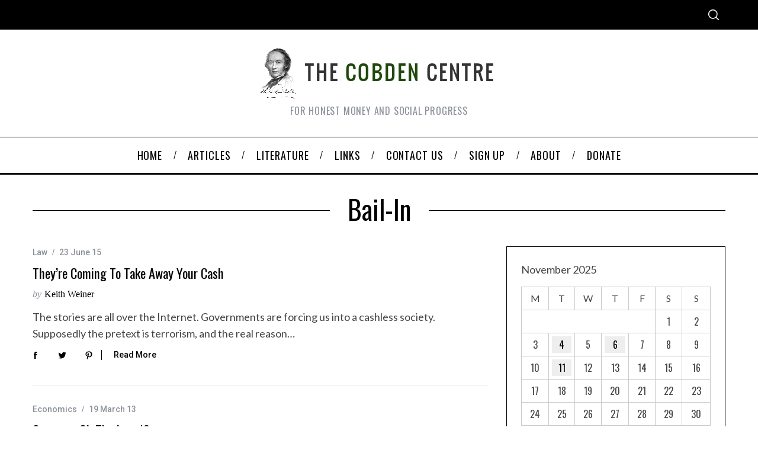

--- FILE ---
content_type: text/html; charset=UTF-8
request_url: https://www.cobdencentre.org/tag/bail-in/
body_size: 16739
content:
<!doctype html>
<html lang="en-US">
<head>
    <meta charset="UTF-8">
    <meta name="viewport" content="width=device-width, minimum-scale=1">
    <meta name="theme-color" content="#000000">
    <link rel="profile" href="http://gmpg.org/xfn/11">
    <title>Bail-in &#8211; The Cobden Centre</title>
<meta name='robots' content='max-image-preview:large' />
	<style>img:is([sizes="auto" i], [sizes^="auto," i]) { contain-intrinsic-size: 3000px 1500px }</style>
	<link rel='dns-prefetch' href='//fonts.googleapis.com' />
<link rel='preconnect' href='https://fonts.gstatic.com' crossorigin />
<link rel="alternate" type="application/rss+xml" title="The Cobden Centre &raquo; Feed" href="https://www.cobdencentre.org/feed/" />
<link rel="alternate" type="application/rss+xml" title="The Cobden Centre &raquo; Comments Feed" href="https://www.cobdencentre.org/comments/feed/" />
<link rel="alternate" type="application/rss+xml" title="The Cobden Centre &raquo; Bail-in Tag Feed" href="https://www.cobdencentre.org/tag/bail-in/feed/" />
<script type="text/javascript">
/* <![CDATA[ */
window._wpemojiSettings = {"baseUrl":"https:\/\/s.w.org\/images\/core\/emoji\/15.0.3\/72x72\/","ext":".png","svgUrl":"https:\/\/s.w.org\/images\/core\/emoji\/15.0.3\/svg\/","svgExt":".svg","source":{"concatemoji":"https:\/\/www.cobdencentre.org\/wp-includes\/js\/wp-emoji-release.min.js?ver=6.7.4"}};
/*! This file is auto-generated */
!function(i,n){var o,s,e;function c(e){try{var t={supportTests:e,timestamp:(new Date).valueOf()};sessionStorage.setItem(o,JSON.stringify(t))}catch(e){}}function p(e,t,n){e.clearRect(0,0,e.canvas.width,e.canvas.height),e.fillText(t,0,0);var t=new Uint32Array(e.getImageData(0,0,e.canvas.width,e.canvas.height).data),r=(e.clearRect(0,0,e.canvas.width,e.canvas.height),e.fillText(n,0,0),new Uint32Array(e.getImageData(0,0,e.canvas.width,e.canvas.height).data));return t.every(function(e,t){return e===r[t]})}function u(e,t,n){switch(t){case"flag":return n(e,"\ud83c\udff3\ufe0f\u200d\u26a7\ufe0f","\ud83c\udff3\ufe0f\u200b\u26a7\ufe0f")?!1:!n(e,"\ud83c\uddfa\ud83c\uddf3","\ud83c\uddfa\u200b\ud83c\uddf3")&&!n(e,"\ud83c\udff4\udb40\udc67\udb40\udc62\udb40\udc65\udb40\udc6e\udb40\udc67\udb40\udc7f","\ud83c\udff4\u200b\udb40\udc67\u200b\udb40\udc62\u200b\udb40\udc65\u200b\udb40\udc6e\u200b\udb40\udc67\u200b\udb40\udc7f");case"emoji":return!n(e,"\ud83d\udc26\u200d\u2b1b","\ud83d\udc26\u200b\u2b1b")}return!1}function f(e,t,n){var r="undefined"!=typeof WorkerGlobalScope&&self instanceof WorkerGlobalScope?new OffscreenCanvas(300,150):i.createElement("canvas"),a=r.getContext("2d",{willReadFrequently:!0}),o=(a.textBaseline="top",a.font="600 32px Arial",{});return e.forEach(function(e){o[e]=t(a,e,n)}),o}function t(e){var t=i.createElement("script");t.src=e,t.defer=!0,i.head.appendChild(t)}"undefined"!=typeof Promise&&(o="wpEmojiSettingsSupports",s=["flag","emoji"],n.supports={everything:!0,everythingExceptFlag:!0},e=new Promise(function(e){i.addEventListener("DOMContentLoaded",e,{once:!0})}),new Promise(function(t){var n=function(){try{var e=JSON.parse(sessionStorage.getItem(o));if("object"==typeof e&&"number"==typeof e.timestamp&&(new Date).valueOf()<e.timestamp+604800&&"object"==typeof e.supportTests)return e.supportTests}catch(e){}return null}();if(!n){if("undefined"!=typeof Worker&&"undefined"!=typeof OffscreenCanvas&&"undefined"!=typeof URL&&URL.createObjectURL&&"undefined"!=typeof Blob)try{var e="postMessage("+f.toString()+"("+[JSON.stringify(s),u.toString(),p.toString()].join(",")+"));",r=new Blob([e],{type:"text/javascript"}),a=new Worker(URL.createObjectURL(r),{name:"wpTestEmojiSupports"});return void(a.onmessage=function(e){c(n=e.data),a.terminate(),t(n)})}catch(e){}c(n=f(s,u,p))}t(n)}).then(function(e){for(var t in e)n.supports[t]=e[t],n.supports.everything=n.supports.everything&&n.supports[t],"flag"!==t&&(n.supports.everythingExceptFlag=n.supports.everythingExceptFlag&&n.supports[t]);n.supports.everythingExceptFlag=n.supports.everythingExceptFlag&&!n.supports.flag,n.DOMReady=!1,n.readyCallback=function(){n.DOMReady=!0}}).then(function(){return e}).then(function(){var e;n.supports.everything||(n.readyCallback(),(e=n.source||{}).concatemoji?t(e.concatemoji):e.wpemoji&&e.twemoji&&(t(e.twemoji),t(e.wpemoji)))}))}((window,document),window._wpemojiSettings);
/* ]]> */
</script>
<style id='wp-emoji-styles-inline-css' type='text/css'>

	img.wp-smiley, img.emoji {
		display: inline !important;
		border: none !important;
		box-shadow: none !important;
		height: 1em !important;
		width: 1em !important;
		margin: 0 0.07em !important;
		vertical-align: -0.1em !important;
		background: none !important;
		padding: 0 !important;
	}
</style>
<link rel='stylesheet' id='wp-block-library-css' href='https://www.cobdencentre.org/wp-includes/css/dist/block-library/style.min.css?ver=6.7.4' type='text/css' media='all' />
<style id='classic-theme-styles-inline-css' type='text/css'>
/*! This file is auto-generated */
.wp-block-button__link{color:#fff;background-color:#32373c;border-radius:9999px;box-shadow:none;text-decoration:none;padding:calc(.667em + 2px) calc(1.333em + 2px);font-size:1.125em}.wp-block-file__button{background:#32373c;color:#fff;text-decoration:none}
</style>
<style id='global-styles-inline-css' type='text/css'>
:root{--wp--preset--aspect-ratio--square: 1;--wp--preset--aspect-ratio--4-3: 4/3;--wp--preset--aspect-ratio--3-4: 3/4;--wp--preset--aspect-ratio--3-2: 3/2;--wp--preset--aspect-ratio--2-3: 2/3;--wp--preset--aspect-ratio--16-9: 16/9;--wp--preset--aspect-ratio--9-16: 9/16;--wp--preset--color--black: #000000;--wp--preset--color--cyan-bluish-gray: #abb8c3;--wp--preset--color--white: #ffffff;--wp--preset--color--pale-pink: #f78da7;--wp--preset--color--vivid-red: #cf2e2e;--wp--preset--color--luminous-vivid-orange: #ff6900;--wp--preset--color--luminous-vivid-amber: #fcb900;--wp--preset--color--light-green-cyan: #7bdcb5;--wp--preset--color--vivid-green-cyan: #00d084;--wp--preset--color--pale-cyan-blue: #8ed1fc;--wp--preset--color--vivid-cyan-blue: #0693e3;--wp--preset--color--vivid-purple: #9b51e0;--wp--preset--gradient--vivid-cyan-blue-to-vivid-purple: linear-gradient(135deg,rgba(6,147,227,1) 0%,rgb(155,81,224) 100%);--wp--preset--gradient--light-green-cyan-to-vivid-green-cyan: linear-gradient(135deg,rgb(122,220,180) 0%,rgb(0,208,130) 100%);--wp--preset--gradient--luminous-vivid-amber-to-luminous-vivid-orange: linear-gradient(135deg,rgba(252,185,0,1) 0%,rgba(255,105,0,1) 100%);--wp--preset--gradient--luminous-vivid-orange-to-vivid-red: linear-gradient(135deg,rgba(255,105,0,1) 0%,rgb(207,46,46) 100%);--wp--preset--gradient--very-light-gray-to-cyan-bluish-gray: linear-gradient(135deg,rgb(238,238,238) 0%,rgb(169,184,195) 100%);--wp--preset--gradient--cool-to-warm-spectrum: linear-gradient(135deg,rgb(74,234,220) 0%,rgb(151,120,209) 20%,rgb(207,42,186) 40%,rgb(238,44,130) 60%,rgb(251,105,98) 80%,rgb(254,248,76) 100%);--wp--preset--gradient--blush-light-purple: linear-gradient(135deg,rgb(255,206,236) 0%,rgb(152,150,240) 100%);--wp--preset--gradient--blush-bordeaux: linear-gradient(135deg,rgb(254,205,165) 0%,rgb(254,45,45) 50%,rgb(107,0,62) 100%);--wp--preset--gradient--luminous-dusk: linear-gradient(135deg,rgb(255,203,112) 0%,rgb(199,81,192) 50%,rgb(65,88,208) 100%);--wp--preset--gradient--pale-ocean: linear-gradient(135deg,rgb(255,245,203) 0%,rgb(182,227,212) 50%,rgb(51,167,181) 100%);--wp--preset--gradient--electric-grass: linear-gradient(135deg,rgb(202,248,128) 0%,rgb(113,206,126) 100%);--wp--preset--gradient--midnight: linear-gradient(135deg,rgb(2,3,129) 0%,rgb(40,116,252) 100%);--wp--preset--font-size--small: 13px;--wp--preset--font-size--medium: 20px;--wp--preset--font-size--large: 36px;--wp--preset--font-size--x-large: 42px;--wp--preset--spacing--20: 0.44rem;--wp--preset--spacing--30: 0.67rem;--wp--preset--spacing--40: 1rem;--wp--preset--spacing--50: 1.5rem;--wp--preset--spacing--60: 2.25rem;--wp--preset--spacing--70: 3.38rem;--wp--preset--spacing--80: 5.06rem;--wp--preset--shadow--natural: 6px 6px 9px rgba(0, 0, 0, 0.2);--wp--preset--shadow--deep: 12px 12px 50px rgba(0, 0, 0, 0.4);--wp--preset--shadow--sharp: 6px 6px 0px rgba(0, 0, 0, 0.2);--wp--preset--shadow--outlined: 6px 6px 0px -3px rgba(255, 255, 255, 1), 6px 6px rgba(0, 0, 0, 1);--wp--preset--shadow--crisp: 6px 6px 0px rgba(0, 0, 0, 1);}:where(.is-layout-flex){gap: 0.5em;}:where(.is-layout-grid){gap: 0.5em;}body .is-layout-flex{display: flex;}.is-layout-flex{flex-wrap: wrap;align-items: center;}.is-layout-flex > :is(*, div){margin: 0;}body .is-layout-grid{display: grid;}.is-layout-grid > :is(*, div){margin: 0;}:where(.wp-block-columns.is-layout-flex){gap: 2em;}:where(.wp-block-columns.is-layout-grid){gap: 2em;}:where(.wp-block-post-template.is-layout-flex){gap: 1.25em;}:where(.wp-block-post-template.is-layout-grid){gap: 1.25em;}.has-black-color{color: var(--wp--preset--color--black) !important;}.has-cyan-bluish-gray-color{color: var(--wp--preset--color--cyan-bluish-gray) !important;}.has-white-color{color: var(--wp--preset--color--white) !important;}.has-pale-pink-color{color: var(--wp--preset--color--pale-pink) !important;}.has-vivid-red-color{color: var(--wp--preset--color--vivid-red) !important;}.has-luminous-vivid-orange-color{color: var(--wp--preset--color--luminous-vivid-orange) !important;}.has-luminous-vivid-amber-color{color: var(--wp--preset--color--luminous-vivid-amber) !important;}.has-light-green-cyan-color{color: var(--wp--preset--color--light-green-cyan) !important;}.has-vivid-green-cyan-color{color: var(--wp--preset--color--vivid-green-cyan) !important;}.has-pale-cyan-blue-color{color: var(--wp--preset--color--pale-cyan-blue) !important;}.has-vivid-cyan-blue-color{color: var(--wp--preset--color--vivid-cyan-blue) !important;}.has-vivid-purple-color{color: var(--wp--preset--color--vivid-purple) !important;}.has-black-background-color{background-color: var(--wp--preset--color--black) !important;}.has-cyan-bluish-gray-background-color{background-color: var(--wp--preset--color--cyan-bluish-gray) !important;}.has-white-background-color{background-color: var(--wp--preset--color--white) !important;}.has-pale-pink-background-color{background-color: var(--wp--preset--color--pale-pink) !important;}.has-vivid-red-background-color{background-color: var(--wp--preset--color--vivid-red) !important;}.has-luminous-vivid-orange-background-color{background-color: var(--wp--preset--color--luminous-vivid-orange) !important;}.has-luminous-vivid-amber-background-color{background-color: var(--wp--preset--color--luminous-vivid-amber) !important;}.has-light-green-cyan-background-color{background-color: var(--wp--preset--color--light-green-cyan) !important;}.has-vivid-green-cyan-background-color{background-color: var(--wp--preset--color--vivid-green-cyan) !important;}.has-pale-cyan-blue-background-color{background-color: var(--wp--preset--color--pale-cyan-blue) !important;}.has-vivid-cyan-blue-background-color{background-color: var(--wp--preset--color--vivid-cyan-blue) !important;}.has-vivid-purple-background-color{background-color: var(--wp--preset--color--vivid-purple) !important;}.has-black-border-color{border-color: var(--wp--preset--color--black) !important;}.has-cyan-bluish-gray-border-color{border-color: var(--wp--preset--color--cyan-bluish-gray) !important;}.has-white-border-color{border-color: var(--wp--preset--color--white) !important;}.has-pale-pink-border-color{border-color: var(--wp--preset--color--pale-pink) !important;}.has-vivid-red-border-color{border-color: var(--wp--preset--color--vivid-red) !important;}.has-luminous-vivid-orange-border-color{border-color: var(--wp--preset--color--luminous-vivid-orange) !important;}.has-luminous-vivid-amber-border-color{border-color: var(--wp--preset--color--luminous-vivid-amber) !important;}.has-light-green-cyan-border-color{border-color: var(--wp--preset--color--light-green-cyan) !important;}.has-vivid-green-cyan-border-color{border-color: var(--wp--preset--color--vivid-green-cyan) !important;}.has-pale-cyan-blue-border-color{border-color: var(--wp--preset--color--pale-cyan-blue) !important;}.has-vivid-cyan-blue-border-color{border-color: var(--wp--preset--color--vivid-cyan-blue) !important;}.has-vivid-purple-border-color{border-color: var(--wp--preset--color--vivid-purple) !important;}.has-vivid-cyan-blue-to-vivid-purple-gradient-background{background: var(--wp--preset--gradient--vivid-cyan-blue-to-vivid-purple) !important;}.has-light-green-cyan-to-vivid-green-cyan-gradient-background{background: var(--wp--preset--gradient--light-green-cyan-to-vivid-green-cyan) !important;}.has-luminous-vivid-amber-to-luminous-vivid-orange-gradient-background{background: var(--wp--preset--gradient--luminous-vivid-amber-to-luminous-vivid-orange) !important;}.has-luminous-vivid-orange-to-vivid-red-gradient-background{background: var(--wp--preset--gradient--luminous-vivid-orange-to-vivid-red) !important;}.has-very-light-gray-to-cyan-bluish-gray-gradient-background{background: var(--wp--preset--gradient--very-light-gray-to-cyan-bluish-gray) !important;}.has-cool-to-warm-spectrum-gradient-background{background: var(--wp--preset--gradient--cool-to-warm-spectrum) !important;}.has-blush-light-purple-gradient-background{background: var(--wp--preset--gradient--blush-light-purple) !important;}.has-blush-bordeaux-gradient-background{background: var(--wp--preset--gradient--blush-bordeaux) !important;}.has-luminous-dusk-gradient-background{background: var(--wp--preset--gradient--luminous-dusk) !important;}.has-pale-ocean-gradient-background{background: var(--wp--preset--gradient--pale-ocean) !important;}.has-electric-grass-gradient-background{background: var(--wp--preset--gradient--electric-grass) !important;}.has-midnight-gradient-background{background: var(--wp--preset--gradient--midnight) !important;}.has-small-font-size{font-size: var(--wp--preset--font-size--small) !important;}.has-medium-font-size{font-size: var(--wp--preset--font-size--medium) !important;}.has-large-font-size{font-size: var(--wp--preset--font-size--large) !important;}.has-x-large-font-size{font-size: var(--wp--preset--font-size--x-large) !important;}
:where(.wp-block-post-template.is-layout-flex){gap: 1.25em;}:where(.wp-block-post-template.is-layout-grid){gap: 1.25em;}
:where(.wp-block-columns.is-layout-flex){gap: 2em;}:where(.wp-block-columns.is-layout-grid){gap: 2em;}
:root :where(.wp-block-pullquote){font-size: 1.5em;line-height: 1.6;}
</style>
<link rel='stylesheet' id='contact-form-7-css' href='https://www.cobdencentre.org/wp-content/plugins/contact-form-7/includes/css/styles.css?ver=6.0.3' type='text/css' media='all' />
<link rel='stylesheet' id='st-widget-css' href='https://www.cobdencentre.org/wp-content/plugins/share-this/css/style.css?ver=6.7.4' type='text/css' media='all' />
<link rel='stylesheet' id='sc-frontend-style-css' href='https://www.cobdencentre.org/wp-content/plugins/shortcodes-indep/css/frontend-style.css?ver=6.7.4' type='text/css' media='all' />
<link rel='stylesheet' id='theme-my-login-css' href='https://www.cobdencentre.org/wp-content/plugins/theme-my-login/assets/styles/theme-my-login.min.css?ver=7.1.9' type='text/css' media='all' />
<link rel='stylesheet' id='wp-downloadmanager-css' href='https://www.cobdencentre.org/wp-content/plugins/wp-downloadmanager/download-css.css?ver=1.68.9' type='text/css' media='all' />
<link rel='stylesheet' id='main-style-css' href='https://www.cobdencentre.org/wp-content/themes/simplemag/style.css?ver=5.5' type='text/css' media='all' />
<style id='akismet-widget-style-inline-css' type='text/css'>

			.a-stats {
				--akismet-color-mid-green: #357b49;
				--akismet-color-white: #fff;
				--akismet-color-light-grey: #f6f7f7;

				max-width: 350px;
				width: auto;
			}

			.a-stats * {
				all: unset;
				box-sizing: border-box;
			}

			.a-stats strong {
				font-weight: 600;
			}

			.a-stats a.a-stats__link,
			.a-stats a.a-stats__link:visited,
			.a-stats a.a-stats__link:active {
				background: var(--akismet-color-mid-green);
				border: none;
				box-shadow: none;
				border-radius: 8px;
				color: var(--akismet-color-white);
				cursor: pointer;
				display: block;
				font-family: -apple-system, BlinkMacSystemFont, 'Segoe UI', 'Roboto', 'Oxygen-Sans', 'Ubuntu', 'Cantarell', 'Helvetica Neue', sans-serif;
				font-weight: 500;
				padding: 12px;
				text-align: center;
				text-decoration: none;
				transition: all 0.2s ease;
			}

			/* Extra specificity to deal with TwentyTwentyOne focus style */
			.widget .a-stats a.a-stats__link:focus {
				background: var(--akismet-color-mid-green);
				color: var(--akismet-color-white);
				text-decoration: none;
			}

			.a-stats a.a-stats__link:hover {
				filter: brightness(110%);
				box-shadow: 0 4px 12px rgba(0, 0, 0, 0.06), 0 0 2px rgba(0, 0, 0, 0.16);
			}

			.a-stats .count {
				color: var(--akismet-color-white);
				display: block;
				font-size: 1.5em;
				line-height: 1.4;
				padding: 0 13px;
				white-space: nowrap;
			}
		
</style>
<link rel="preload" as="style" href="https://fonts.googleapis.com/css?family=Roboto:500%7COswald:normal%7CLato:normal&#038;display=swap&#038;ver=1652665927" /><link rel="stylesheet" href="https://fonts.googleapis.com/css?family=Roboto:500%7COswald:normal%7CLato:normal&#038;display=swap&#038;ver=1652665927" media="print" onload="this.media='all'"><noscript><link rel="stylesheet" href="https://fonts.googleapis.com/css?family=Roboto:500%7COswald:normal%7CLato:normal&#038;display=swap&#038;ver=1652665927" /></noscript><style id='simplemag-inline-css-inline-css' type='text/css'>
:root { --site-background: #fff; --site-color: #444; --hp-sections-space: 100px; } .site-header .site-branding { max-width: 400px; } .main-menu .sub-links .active-link, .main-menu .mega-menu-item:hover .item-title a, .main-menu > ul > .sub-menu-columns > .sub-menu > .sub-links > li > a { color: #ffcc0d; } .main-menu .sub-menu-two-columns > .sub-menu > .sub-links li a:after { background-color: #ffcc0d; } .main-menu .posts-loading:after { border-top-color: #ffcc0d; border-bottom-color: #ffcc0d; } .main-menu > ul > .link-arrow > a > span:after { border-color: transparent transparent #ffcc0d; } .main-menu > ul > li > .sub-menu { border-top-color: #ffcc0d; } .sidebar .widget { border-bottom-color: #000; } .footer-sidebar .widget_rss li:after, .footer-sidebar .widget_pages li:after, .footer-sidebar .widget_nav_menu li:after, .footer-sidebar .widget_categories ul li:after, .footer-sidebar .widget_recent_entries li:after, .footer-sidebar .widget_recent_comments li:after, .widget_nav_menu li:not(:last-of-type):after { background-color: #585b61; } .entry-title, .section-title { text-transform: capitalize; } @media only screen and (min-width: 960px) { .gallery-carousel__image img { height: 580px; } } .global-sliders .entry-title, .full-width-image .title, .full-width-video .title {font-size: 18px;} @media screen and (min-width: 300px) { .global-sliders .entry-title, .full-width-image .title, .full-width-video .title { font-size: calc(18px + (42 - 18) * ((100vw - 300px) / (1600 - 300))); } } @media screen and (min-width: 1600px) { .global-sliders .entry-title, .full-width-image .title, .full-width-video .title {font-size: 42px;} }.section-title .title {font-size: 22px;} @media screen and (min-width: 300px) { .section-title .title { font-size: calc(22px + (48 - 22) * ((100vw - 300px) / (1600 - 300))); } } @media screen and (min-width: 1600px) { .section-title .title {font-size: 48px;} }.page-title .entry-title {font-size: 24px;} @media screen and (min-width: 300px) { .page-title .entry-title { font-size: calc(24px + (52 - 24) * ((100vw - 300px) / (1600 - 300))); } } @media screen and (min-width: 1600px) { .page-title .entry-title {font-size: 52px;} }.entries .entry-title {font-size: 18px;} @media screen and (min-width: 300px) { .entries .entry-title { font-size: calc(18px + (24 - 18) * ((100vw - 300px) / (1600 - 300))); } } @media screen and (min-width: 1600px) { .entries .entry-title {font-size: 24px;} }
</style>
<script type="text/javascript" src="https://www.cobdencentre.org/wp-includes/js/jquery/jquery.min.js?ver=3.7.1" id="jquery-core-js"></script>
<script type="text/javascript" src="https://www.cobdencentre.org/wp-includes/js/jquery/jquery-migrate.min.js?ver=3.4.1" id="jquery-migrate-js"></script>
<link rel="https://api.w.org/" href="https://www.cobdencentre.org/wp-json/" /><link rel="alternate" title="JSON" type="application/json" href="https://www.cobdencentre.org/wp-json/wp/v2/tags/1039" /><link rel="EditURI" type="application/rsd+xml" title="RSD" href="https://www.cobdencentre.org/xmlrpc.php?rsd" />
<meta name="generator" content="WordPress 6.7.4" />
<meta name="generator" content="Redux 4.5.0" /><meta name="framework" content="Alkivia Framework 0.8" />
<script charset="utf-8" type="text/javascript">var switchTo5x=true;</script>
<script charset="utf-8" type="text/javascript" src="http://w.sharethis.com/button/buttons.js"></script>
<script charset="utf-8" type="text/javascript">stLight.options({"publisher":"60325f18-f41f-4448-b21d-d1b6ea0822c1"});var st_type="wordpress4.2.2";</script>
		<style type="text/css">
						ol.footnotes li {list-style-type:decimal;}
								</style>
				<style type="text/css" id="wp-custom-css">
			/* Disable the dotted style for the li elements on the Authors list*/
.authors-widget li {
list-style: none;
}
/* END Disable the dotted style for the li elements on the Authors list*/

/* Fix Image Opacity */
.entry-image {
    opacity: 1;
}
/* END Fix Image Opacity */

/* New Theme Version Fix */
@media only screen and (min-width: 600px) {
/*.wrapper, .main-menu {
    width: 1050px!important;
		margin: auto;
} }*/
.site-header .site-branding {
    margin: auto;
}
.header-row.header-banner .inner-cell {
	text-align: center;}

.main-menu .menu, .secondary-menu .menu, .title {
	font-family: Oswald!important;
}
	
.slider-latest .grid .col-sm-12.col-md-8.column-1 {
    display: none;
}		</style>
		<style id="ti_option-dynamic-css" title="dynamic-css" class="redux-options-output">:root{--font_titles-font-family:Oswald;--font_titles-font-weight:normal;--titles_size-font-size:48px;--silder_titles_size-font-size:42px;--post_item_titles_size-font-size:24px;--single_font_size-font-size:52px;--font_text-font-family:Lato;--font_text-font-weight:normal;--font_text-font-size:16px;--entry_content_font-font-size:18px;--entry_content_font-line-height:28px;--main_site_color:#ffcc0d;--secondary_site_color:#000000;--header_site_color:#ffffff;--site_top_strip_links-regular:#ffffff;--site_top_strip_links-hover:#ffcc0d;--slider_tint:#000000;--slider_tint_strength:0.1;--slider_tint_strength_hover:0.7;--footer_color:#242628;--footer_titles:#ffcc0d;--footer_text:#8c919b;--footer_links-regular:#8c919b;--footer_links-hover:#ffcc0d;}.menu, .entry-meta, .see-more, .read-more, .read-more-link, .nav-title, .related-posts-tabs li a, #submit, .copyright{font-family:Roboto;font-weight:500;font-style:normal;}.secondary-menu > ul > li{font-size:12px;}.main-menu > ul > li{font-size:18px;}.top-strip, .secondary-menu .sub-menu, .top-strip .search-form input[type="text"], .top-strip .social li ul{background-color:#000000;}.top-strip{border-bottom:0px solid #000;}.top-strip .social li a{color:#8c919b;}.main-menu{background-color:#ffffff;}.main-menu > ul > li{color:#000;}.main-menu > ul > li:hover{color:#333;}.main-menu > ul > li > a:before{background-color:#eeeeee;}.main-menu{border-top:1px solid #000;}.main-menu{border-bottom:3px solid #000;}.main-menu .sub-menu{background-color:#000000;}.main-menu .sub-menu li, .mega-menu-posts .item-title{color:#ffffff;}.main-menu .sub-menu li:hover, .mega-menu-posts .item-title:hover{color:#ffcc0d;}.sidebar{border-top:1px solid #000;border-bottom:1px solid #000;border-left:1px solid #000;border-right:1px solid #000;}.slide-dock{background-color:#ffffff;}.slide-dock__title, .slide-dock p{color:#000000;}.slide-dock .entry-meta a, .slide-dock .entry-title{color:#000000;}.footer-border-top, .footer-sidebar .widget-area:before, .footer-sidebar .widget{border-top:1px dotted #585b61;border-bottom:1px dotted #585b61;border-left:1px dotted #585b61;border-right:1px dotted #585b61;}.full-width-sidebar{background-color:#f8f8f8;}.full-width-sidebar, .full-width-sidebar a{color:#000;}.copyright{background-color:#222222;}.copyright, .copyright a{color:#8c919b;}</style></head>

<body class="archive tag tag-bail-in tag-1039 wp-embed-responsive simplemag-5-5 ltr layout-full">

    <section class="no-print top-strip">

        
        <div class="wrapper">

            <div id="mobile-menu-reveal" class="icon-button mobile-menu-reveal"><i class="hamburger-icon"></i></div>

            
            
            
                <div class="right-side">

                    
                    <div id="search-reveal" class="icon-button search-reveal"><svg class="sm-svg-icon icon-search" width="18" height="18" aria-hidden="true" role="img" xmlns="http://www.w3.org/2000/svg" viewBox="0 0 24 24"><path d="M0 10.498c0 5.786 4.711 10.498 10.497 10.498 2.514 0 4.819-.882 6.627-2.362l8.364 8.365L27 25.489l-8.366-8.365a10.4189 10.4189 0 0 0 2.361-6.626C20.995 4.712 16.284 0 10.497 0 4.711 0 0 4.712 0 10.498zm2.099 0c0-4.65 3.748-8.398 8.398-8.398 4.651 0 8.398 3.748 8.398 8.398 0 4.651-3.747 8.398-8.398 8.398-4.65 0-8.398-3.747-8.398-8.398z"></path></svg></div>
                    
                </div>

            
        </div><!-- .wrapper -->

    </section><!-- .top-strip -->



        <header id="masthead" class="site-header" role="banner" class="clearfix">
        <div id="branding" class="anmtd">
            <div class="wrapper">
            
<div class="header-row header-default">
    <a href="https://www.cobdencentre.org" class="site-branding" rel="home"><img class="site-logo" src="https://www.cobdencentre.org/wp-content/uploads/2018/03/cobden-title1.png" alt="The Cobden Centre - For honest money and social progress" width="400" height="88" /></a>
        <span class="tagline">For honest money and social progress</span>
    </div><!-- .header-default -->            </div><!-- .wrapper -->
        </div><!-- #branding -->
    </header><!-- #masthead -->
    
    
    
        <nav class="no-print anmtd main-menu" role="navigation" aria-label="Main Menu"><ul id="main_menu" class="menu"><li id="menu-item-17531" class="menu-item menu-item-type-post_type menu-item-object-page menu-item-home"><a href="https://www.cobdencentre.org/"><span>Home</span></a></li>
<li id="menu-item-17532" class="menu-item menu-item-type-post_type menu-item-object-page current_page_parent"><a href="https://www.cobdencentre.org/articles/"><span>Articles</span></a></li>
<li id="menu-item-17533" class="menu-item menu-item-type-post_type menu-item-object-page menu-item-has-children"><a href="https://www.cobdencentre.org/literature/"><span>Literature</span></a>
<ul class="sub-links">
	<li id="menu-item-17534" class="menu-item menu-item-type-post_type menu-item-object-page"><a href="https://www.cobdencentre.org/literature/primer/"><span>Primer</span></a></li>
	<li id="menu-item-17535" class="menu-item menu-item-type-post_type menu-item-object-page"><a href="https://www.cobdencentre.org/literature/download/"><span>Download</span></a></li>
	<li id="menu-item-17536" class="menu-item menu-item-type-post_type menu-item-object-page"><a href="https://www.cobdencentre.org/literature/bookstore/"><span>Bookstore</span></a></li>
</ul>
</li>
<li id="menu-item-17537" class="menu-item menu-item-type-post_type menu-item-object-page"><a href="https://www.cobdencentre.org/links/"><span>Links</span></a></li>
<li id="menu-item-17538" class="menu-item menu-item-type-post_type menu-item-object-page"><a href="https://www.cobdencentre.org/contact-us/"><span>Contact us</span></a></li>
<li id="menu-item-17539" class="menu-item menu-item-type-post_type menu-item-object-page"><a href="https://www.cobdencentre.org/sign-up/"><span>Sign up</span></a></li>
<li id="menu-item-17540" class="menu-item menu-item-type-post_type menu-item-object-page menu-item-has-children"><a href="https://www.cobdencentre.org/about/"><span>About</span></a>
<ul class="sub-links">
	<li id="menu-item-17541" class="menu-item menu-item-type-post_type menu-item-object-page"><a href="https://www.cobdencentre.org/about/our-vision/"><span>Our Vision</span></a></li>
	<li id="menu-item-17542" class="menu-item menu-item-type-post_type menu-item-object-page"><a href="https://www.cobdencentre.org/about/our-approach/"><span>Our Approach</span></a></li>
	<li id="menu-item-17543" class="menu-item menu-item-type-post_type menu-item-object-page"><a href="https://www.cobdencentre.org/about/our-team/"><span>Our Team</span></a></li>
	<li id="menu-item-17544" class="menu-item menu-item-type-post_type menu-item-object-page"><a href="https://www.cobdencentre.org/about/european-fellows/"><span>European Fellows</span></a></li>
	<li id="menu-item-17545" class="menu-item menu-item-type-post_type menu-item-object-page"><a href="https://www.cobdencentre.org/about/academic-fellows/"><span>Academic Fellows</span></a></li>
	<li id="menu-item-17546" class="menu-item menu-item-type-post_type menu-item-object-page"><a href="https://www.cobdencentre.org/about/our-advisory-board/"><span>Our Advisory Board</span></a></li>
	<li id="menu-item-17547" class="menu-item menu-item-type-post_type menu-item-object-page"><a href="https://www.cobdencentre.org/about/our-thanks/"><span>Our Thanks</span></a></li>
	<li id="menu-item-22431" class="menu-item menu-item-type-post_type menu-item-object-page"><a href="https://www.cobdencentre.org/about/privacy-policy/"><span>PRIVACY POLICY</span></a></li>
</ul>
</li>
<li id="menu-item-26947" class="menu-item menu-item-type-post_type menu-item-object-page"><a href="https://www.cobdencentre.org/donate/"><span>Donate</span></a></li>
</ul></nav>
	<section id="content" role="main" class="site-content anmtd">
    	<div class="wrapper">

		
            <header class="entry-header page-header">
                <div class="page-title title-with-sep">
                    <h1 class="entry-title">
                                                    Bail-in
                                            </h1>
                </div>
            </header>

            
            
                        <div class="grids">
                <div class="grid-8 column-1 with-sidebar">
                
                    
                    
                    <div class="grids list-layout  entries">
                        
<article id="postid-17861" class="grid-4 post-17861 post type-post status-publish format-standard hentry category-law tag-bail-in tag-banking tag-central-banking tag-financial-stability post-item post-odd">

    <div class="post-item-inner">

        
            
        
    
            <div class="entry-details">

                <header class="entry-header">
                                        <div class="entry-meta"><span class="entry-category"><a href="https://www.cobdencentre.org/category/law/" rel="category tag">Law</a></span><time class="entry-date published" datetime="2015-06-23T09:13:15+01:00">23 June 15</time><time class="updated" datetime="2015-06-22T09:49:49+01:00">&lt;22 June 15</time></div>                    <h2 class="entry-title"><a href="https://www.cobdencentre.org/2015/06/theyre-coming-to-take-away-your-cash/" rel="bookmark">They’re Coming to Take Away Your Cash</a></h2>                                        <span class="written-by">by</span>
            <span class="author vcard">
                <a class="url fn n" href="https://www.cobdencentre.org/author/keith-weiner/" rel="author">
                    Keith Weiner                </a>
            </span>
        
                    </header>

                
                <div class="entry-summary">
            <p>The stories are all over the Internet. Governments are forcing us into a cashless society. Supposedly the pretext is terrorism, and the real reason&#8230;</p>
        </div>
        
    
                <footer class="entry-footer">
                    
    <div class="social-sharing" data-permalink="https://www.cobdencentre.org/2015/06/theyre-coming-to-take-away-your-cash/">

        <a class="share-item share-facebook" href="http://www.facebook.com/sharer.php?u=https://www.cobdencentre.org/2015/06/theyre-coming-to-take-away-your-cash/&t=They’re Coming to Take Away Your Cash" target="blank">
            <svg class="sm-svg-icon icon-facebook" width="16" height="16" aria-hidden="true" role="img" focusable="false" viewBox="0 0 24 24" version="1.1" xmlns="http://www.w3.org/2000/svg" xmlns:xlink="http://www.w3.org/1999/xlink"><path d="M15.717 8.828h-2.848V6.96c0-.701.465-.865.792-.865h2.01V3.011L12.903 3C9.83 3 9.131 5.3 9.131 6.773v2.055H7.353v3.179h1.778V21h3.738v-8.993h2.522l.326-3.179z"/></svg>                    </a>

        <a class="share-item share-twitter" href="https://twitter.com/intent/tweet?original_referer=https://www.cobdencentre.org/2015/06/theyre-coming-to-take-away-your-cash/&text=They’re Coming to Take Away Your Cash&tw_p=tweetbutton&url=https://www.cobdencentre.org/2015/06/theyre-coming-to-take-away-your-cash/" target="_blank">
            <svg class="sm-svg-icon icon-twitter" width="16" height="16" aria-hidden="true" role="img" focusable="false" viewBox="0 0 24 24" version="1.1" xmlns="http://www.w3.org/2000/svg" xmlns:xlink="http://www.w3.org/1999/xlink"><path d="M22.23,5.924c-0.736,0.326-1.527,0.547-2.357,0.646c0.847-0.508,1.498-1.312,1.804-2.27 c-0.793,0.47-1.671,0.812-2.606,0.996C18.324,4.498,17.257,4,16.077,4c-2.266,0-4.103,1.837-4.103,4.103 c0,0.322,0.036,0.635,0.106,0.935C8.67,8.867,5.647,7.234,3.623,4.751C3.27,5.357,3.067,6.062,3.067,6.814 c0,1.424,0.724,2.679,1.825,3.415c-0.673-0.021-1.305-0.206-1.859-0.513c0,0.017,0,0.034,0,0.052c0,1.988,1.414,3.647,3.292,4.023 c-0.344,0.094-0.707,0.144-1.081,0.144c-0.264,0-0.521-0.026-0.772-0.074c0.522,1.63,2.038,2.816,3.833,2.85 c-1.404,1.1-3.174,1.756-5.096,1.756c-0.331,0-0.658-0.019-0.979-0.057c1.816,1.164,3.973,1.843,6.29,1.843 c7.547,0,11.675-6.252,11.675-11.675c0-0.178-0.004-0.355-0.012-0.531C20.985,7.47,21.68,6.747,22.23,5.924z"></path></svg>                    </a>

                <a data-pin-custom="true" class="share-item share-pinterest" href="//pinterest.com/pin/create/button/?url=https://www.cobdencentre.org/2015/06/theyre-coming-to-take-away-your-cash/&media=&description=They’re Coming to Take Away Your Cash" target="_blank">
            <svg class="sm-svg-icon icon-pinterest" width="16" height="16" aria-hidden="true" role="img" focusable="false" viewBox="0 0 24 24" version="1.1" xmlns="http://www.w3.org/2000/svg" xmlns:xlink="http://www.w3.org/1999/xlink"><path d="M12.289,2C6.617,2,3.606,5.648,3.606,9.622c0,1.846,1.025,4.146,2.666,4.878c0.25,0.111,0.381,0.063,0.439-0.169 c0.044-0.175,0.267-1.029,0.365-1.428c0.032-0.128,0.017-0.237-0.091-0.362C6.445,11.911,6.01,10.75,6.01,9.668 c0-2.777,2.194-5.464,5.933-5.464c3.23,0,5.49,2.108,5.49,5.122c0,3.407-1.794,5.768-4.13,5.768c-1.291,0-2.257-1.021-1.948-2.277 c0.372-1.495,1.089-3.112,1.089-4.191c0-0.967-0.542-1.775-1.663-1.775c-1.319,0-2.379,1.309-2.379,3.059 c0,1.115,0.394,1.869,0.394,1.869s-1.302,5.279-1.54,6.261c-0.405,1.666,0.053,4.368,0.094,4.604 c0.021,0.126,0.167,0.169,0.25,0.063c0.129-0.165,1.699-2.419,2.142-4.051c0.158-0.59,0.817-2.995,0.817-2.995 c0.43,0.784,1.681,1.446,3.013,1.446c3.963,0,6.822-3.494,6.822-7.833C20.394,5.112,16.849,2,12.289,2"></path></svg>                    </a>

        
    </div><!-- social-sharing -->

                    <a class="read-more-link" href="https://www.cobdencentre.org/2015/06/theyre-coming-to-take-away-your-cash/">Read More</a>                </footer>

            </div>

        
    </div>

</article>
<article id="postid-14086" class="grid-4 post-14086 post type-post status-publish format-standard hentry category-economics tag-bail-in tag-bailout tag-cyprus tag-greek-bailout post-item post-even">

    <div class="post-item-inner">

        
            
        
    
            <div class="entry-details">

                <header class="entry-header">
                                        <div class="entry-meta"><span class="entry-category"><a href="https://www.cobdencentre.org/category/economics/" rel="category tag">Economics</a></span><time class="entry-date published" datetime="2013-03-19T15:45:44+00:00">19 March 13</time><time class="updated" datetime="2013-03-19T15:37:32+00:00">&lt;19 March 13</time></div>                    <h2 class="entry-title"><a href="https://www.cobdencentre.org/2013/03/cyprus-oh-the-irony/" rel="bookmark">Cyprus – oh the irony!?</a></h2>                                        <span class="written-by">by</span>
            <span class="author vcard">
                <a class="url fn n" href="https://www.cobdencentre.org/author/ben-davies/" rel="author">
                    Ben Davies                </a>
            </span>
        
                    </header>

                
                <div class="entry-summary">
            <p>Seemingly innocuous events can portend more serious outcomes, though we recognise them only in hindsight. This is the dramatic irony of history. When a&#8230;</p>
        </div>
        
    
                <footer class="entry-footer">
                    
    <div class="social-sharing" data-permalink="https://www.cobdencentre.org/2013/03/cyprus-oh-the-irony/">

        <a class="share-item share-facebook" href="http://www.facebook.com/sharer.php?u=https://www.cobdencentre.org/2013/03/cyprus-oh-the-irony/&t=Cyprus – oh the irony!?" target="blank">
            <svg class="sm-svg-icon icon-facebook" width="16" height="16" aria-hidden="true" role="img" focusable="false" viewBox="0 0 24 24" version="1.1" xmlns="http://www.w3.org/2000/svg" xmlns:xlink="http://www.w3.org/1999/xlink"><path d="M15.717 8.828h-2.848V6.96c0-.701.465-.865.792-.865h2.01V3.011L12.903 3C9.83 3 9.131 5.3 9.131 6.773v2.055H7.353v3.179h1.778V21h3.738v-8.993h2.522l.326-3.179z"/></svg>                    </a>

        <a class="share-item share-twitter" href="https://twitter.com/intent/tweet?original_referer=https://www.cobdencentre.org/2013/03/cyprus-oh-the-irony/&text=Cyprus – oh the irony!?&tw_p=tweetbutton&url=https://www.cobdencentre.org/2013/03/cyprus-oh-the-irony/" target="_blank">
            <svg class="sm-svg-icon icon-twitter" width="16" height="16" aria-hidden="true" role="img" focusable="false" viewBox="0 0 24 24" version="1.1" xmlns="http://www.w3.org/2000/svg" xmlns:xlink="http://www.w3.org/1999/xlink"><path d="M22.23,5.924c-0.736,0.326-1.527,0.547-2.357,0.646c0.847-0.508,1.498-1.312,1.804-2.27 c-0.793,0.47-1.671,0.812-2.606,0.996C18.324,4.498,17.257,4,16.077,4c-2.266,0-4.103,1.837-4.103,4.103 c0,0.322,0.036,0.635,0.106,0.935C8.67,8.867,5.647,7.234,3.623,4.751C3.27,5.357,3.067,6.062,3.067,6.814 c0,1.424,0.724,2.679,1.825,3.415c-0.673-0.021-1.305-0.206-1.859-0.513c0,0.017,0,0.034,0,0.052c0,1.988,1.414,3.647,3.292,4.023 c-0.344,0.094-0.707,0.144-1.081,0.144c-0.264,0-0.521-0.026-0.772-0.074c0.522,1.63,2.038,2.816,3.833,2.85 c-1.404,1.1-3.174,1.756-5.096,1.756c-0.331,0-0.658-0.019-0.979-0.057c1.816,1.164,3.973,1.843,6.29,1.843 c7.547,0,11.675-6.252,11.675-11.675c0-0.178-0.004-0.355-0.012-0.531C20.985,7.47,21.68,6.747,22.23,5.924z"></path></svg>                    </a>

                <a data-pin-custom="true" class="share-item share-pinterest" href="//pinterest.com/pin/create/button/?url=https://www.cobdencentre.org/2013/03/cyprus-oh-the-irony/&media=&description=Cyprus – oh the irony!?" target="_blank">
            <svg class="sm-svg-icon icon-pinterest" width="16" height="16" aria-hidden="true" role="img" focusable="false" viewBox="0 0 24 24" version="1.1" xmlns="http://www.w3.org/2000/svg" xmlns:xlink="http://www.w3.org/1999/xlink"><path d="M12.289,2C6.617,2,3.606,5.648,3.606,9.622c0,1.846,1.025,4.146,2.666,4.878c0.25,0.111,0.381,0.063,0.439-0.169 c0.044-0.175,0.267-1.029,0.365-1.428c0.032-0.128,0.017-0.237-0.091-0.362C6.445,11.911,6.01,10.75,6.01,9.668 c0-2.777,2.194-5.464,5.933-5.464c3.23,0,5.49,2.108,5.49,5.122c0,3.407-1.794,5.768-4.13,5.768c-1.291,0-2.257-1.021-1.948-2.277 c0.372-1.495,1.089-3.112,1.089-4.191c0-0.967-0.542-1.775-1.663-1.775c-1.319,0-2.379,1.309-2.379,3.059 c0,1.115,0.394,1.869,0.394,1.869s-1.302,5.279-1.54,6.261c-0.405,1.666,0.053,4.368,0.094,4.604 c0.021,0.126,0.167,0.169,0.25,0.063c0.129-0.165,1.699-2.419,2.142-4.051c0.158-0.59,0.817-2.995,0.817-2.995 c0.43,0.784,1.681,1.446,3.013,1.446c3.963,0,6.822-3.494,6.822-7.833C20.394,5.112,16.849,2,12.289,2"></path></svg>                    </a>

        
    </div><!-- social-sharing -->

                    <a class="read-more-link" href="https://www.cobdencentre.org/2013/03/cyprus-oh-the-irony/">Read More</a>                </footer>

            </div>

        
    </div>

</article>                    </div>

                    
				                </div><!-- .grid-8 -->

                
<div class="grid-4 column-2">
    <aside class="sidebar" role="complementary">
        <div id="calendar-3" class="widget widget_calendar"><div id="calendar_wrap" class="calendar_wrap"><table id="wp-calendar" class="wp-calendar-table">
	<caption>November 2025</caption>
	<thead>
	<tr>
		<th scope="col" title="Monday">M</th>
		<th scope="col" title="Tuesday">T</th>
		<th scope="col" title="Wednesday">W</th>
		<th scope="col" title="Thursday">T</th>
		<th scope="col" title="Friday">F</th>
		<th scope="col" title="Saturday">S</th>
		<th scope="col" title="Sunday">S</th>
	</tr>
	</thead>
	<tbody>
	<tr>
		<td colspan="5" class="pad">&nbsp;</td><td>1</td><td>2</td>
	</tr>
	<tr>
		<td>3</td><td><a href="https://www.cobdencentre.org/2025/11/04/" aria-label="Posts published on November 4, 2025">4</a></td><td>5</td><td><a href="https://www.cobdencentre.org/2025/11/06/" aria-label="Posts published on November 6, 2025">6</a></td><td>7</td><td>8</td><td>9</td>
	</tr>
	<tr>
		<td>10</td><td><a href="https://www.cobdencentre.org/2025/11/11/" aria-label="Posts published on November 11, 2025">11</a></td><td id="today">12</td><td>13</td><td>14</td><td>15</td><td>16</td>
	</tr>
	<tr>
		<td>17</td><td>18</td><td>19</td><td>20</td><td>21</td><td>22</td><td>23</td>
	</tr>
	<tr>
		<td>24</td><td>25</td><td>26</td><td>27</td><td>28</td><td>29</td><td>30</td>
	</tr>
	</tbody>
	</table><nav aria-label="Previous and next months" class="wp-calendar-nav">
		<span class="wp-calendar-nav-prev"><a href="https://www.cobdencentre.org/2025/10/">&laquo; Oct</a></span>
		<span class="pad">&nbsp;</span>
		<span class="wp-calendar-nav-next">&nbsp;</span>
	</nav></div></div><div id="categories-414453902" class="widget widget_categories"><h3>Categories</h3><form action="https://www.cobdencentre.org" method="get"><label class="screen-reader-text" for="cat">Categories</label><select  name='cat' id='cat' class='postform'>
	<option value='-1'>Select Category</option>
	<option class="level-0" value="1075">Announcements</option>
	<option class="level-0" value="1074">Book Reviews</option>
	<option class="level-0" value="629">Cobden Centre Radio</option>
	<option class="level-0" value="5">Economics</option>
	<option class="level-0" value="273">Ethics</option>
	<option class="level-0" value="206">Events</option>
	<option class="level-0" value="1064">Free Trade</option>
	<option class="level-0" value="1134">Interviews</option>
	<option class="level-0" value="13">Law</option>
	<option class="level-0" value="222">Media</option>
	<option class="level-0" value="6">Money</option>
	<option class="level-0" value="96">Peace</option>
	<option class="level-0" value="11">Politics</option>
	<option class="level-0" value="12">Press</option>
	<option class="level-0" value="91">Richard Cobden</option>
	<option class="level-0" value="9">Society</option>
	<option class="level-0" value="316">TCC Development</option>
</select>
</form><script type="text/javascript">
/* <![CDATA[ */

(function() {
	var dropdown = document.getElementById( "cat" );
	function onCatChange() {
		if ( dropdown.options[ dropdown.selectedIndex ].value > 0 ) {
			dropdown.parentNode.submit();
		}
	}
	dropdown.onchange = onCatChange;
})();

/* ]]> */
</script>
</div><div id="block-2" class="widget widget_block widget_text"><h3 style='text-align: center; margin-bottom: 20px; letter-spacing: 0.2em;'>AUTHORS</h3><div class='authors-widget'><li><a href="https://www.cobdencentre.org/author/abhi_mallick/" title="Posts by Abhinandan Mallick">Abhinandan Mallick</a></li><li><a href="https://www.cobdencentre.org/author/adrian-ash/" title="Posts by Adrian Ash">Adrian Ash</a></li><li><a href="https://www.cobdencentre.org/author/ajhamilton/" title="Posts by Alan Hamilton">Alan Hamilton</a></li><li><a href="https://www.cobdencentre.org/author/macleod/" title="Posts by Alasdair Macleod">Alasdair Macleod</a></li><li><a href="https://www.cobdencentre.org/author/a-j-malt/" title="Posts by Alex Malt">Alex Malt</a></li><li><a href="https://www.cobdencentre.org/author/allanstevo/" title="Posts by Allan Stevo">Allan Stevo</a></li><li><a href="https://www.cobdencentre.org/author/andrew-osborne/" title="Posts by Andrew Osborne">Andrew Osborne</a></li><li><a href="https://www.cobdencentre.org/author/andyduncan/" title="Posts by Andy Duncan">Andy Duncan</a></li><li><a href="https://www.cobdencentre.org/author/anitaacavalos/" title="Posts by Anita Acavalos">Anita Acavalos</a></li><li><a href="https://www.cobdencentre.org/author/anthonyjevans/" title="Posts by Anthony J. Evans">Anthony Evans</a></li><li><a href="https://www.cobdencentre.org/author/antoine/" title="Posts by Antoine Clarke">Antoine Clarke</a></li><li><a href="https://www.cobdencentre.org/author/apancorbo/" title="Posts by Antonio Pancorbo">Antonio Pancorbo</a></li><li><a href="https://www.cobdencentre.org/author/bc-sekaran/" title="Posts by B. Chandrasekaran">Chandrasekaran Balakrishnan</a></li><li><a href="https://www.cobdencentre.org/author/ben-davies/" title="Posts by Ben Davies">Ben Davies</a></li><li><a href="https://www.cobdencentre.org/author/ben-dyson/" title="Posts by Ben Dyson">Ben Dyson</a></li><li><a href="https://www.cobdencentre.org/author/ben-lodge/" title="Posts by Ben Lodge">Ben Lodge</a></li><li><a href="https://www.cobdencentre.org/author/billy-walsh/" title="Posts by Billy Walsh">Billy Walsh</a></li><li><a href="https://www.cobdencentre.org/author/bgp/" title="Posts by Bruno Prior">Bruno Prior</a></li><li><a href="https://www.cobdencentre.org/author/caitlin-long/" title="Posts by Caitlin Long">Caitlin Long</a></li><li><a href="https://www.cobdencentre.org/author/caleb-mcmillan/" title="Posts by Caleb McMillan">Caleb McMillan</a></li><li><a href="https://www.cobdencentre.org/author/cjneal/" title="Posts by Chris Neal">Chris Neal</a></li><li><a href="https://www.cobdencentre.org/author/colinlloyd/" title="Posts by Colin Lloyd">Colin Lloyd</a></li><li><a href="https://www.cobdencentre.org/author/damiensphillips/" title="Posts by Damien Phillips">Damien Phillips</a></li><li><a href="https://www.cobdencentre.org/author/davidcampbell/" title="Posts by David Campbell">David Campbell</a></li><li><a href="https://www.cobdencentre.org/author/davidcnwy/" title="Posts by David Conway">David Conway</a></li><li><a href="https://www.cobdencentre.org/author/davehowden/" title="Posts by David Howden">David Howden</a></li><li><a href="https://www.cobdencentre.org/author/deanbuckner/" title="Posts by Dean Buckner">Dean Buckner</a></li><li><a href="https://www.cobdencentre.org/author/dschlichter/" title="Posts by Detlev Schlichter">Detlev Schlichter</a></li><li><a href="https://www.cobdencentre.org/author/frizzers/" title="Posts by Dominic Frisby">Dominic Frisby</a></li><li><a href="https://www.cobdencentre.org/author/dominik/" title="Posts by Dominik Schönenberger">Dominik Schönenberger</a></li><li><a href="https://www.cobdencentre.org/author/douglascarswell/" title="Posts by Douglas Carswell">Douglas Carswell</a></li><li><a href="https://www.cobdencentre.org/author/fshostak/" title="Posts by Dr Frank Shostak">Frank Shostak</a></li><li><a href="https://www.cobdencentre.org/author/rebelinggmail-com/" title="Posts by Dr Richard M. Ebeling">Richard Ebeling</a></li><li><a href="https://www.cobdencentre.org/author/tim/" title="Posts by Dr Tim Evans">Tim Evans</a></li><li><a href="https://www.cobdencentre.org/author/d-grice/" title="Posts by Dylan Grice">Dylan Grice</a></li><li><a href="https://www.cobdencentre.org/author/europol/" title="Posts by Europol">Europol</a></li><li><a href="https://www.cobdencentre.org/author/ewenstewart/" title="Posts by Ewen Stewart">Ewen Stewart</a></li><li><a href="https://www.cobdencentre.org/author/gary-galles/" title="Posts by Gary Galles">Gary Galles</a></li><li><a href="https://www.cobdencentre.org/author/gmurray/" title="Posts by George Murray">George Murray</a></li><li><a href="https://www.cobdencentre.org/author/reisman/" title="Posts by George Reisman">George Reisman</a></li><li><a href="https://www.cobdencentre.org/author/gerard-casey/" title="Posts by Gerard Casey">Gerard Casey</a></li><li><a href="https://www.cobdencentre.org/author/gerardococo/" title="Posts by Gerardo Coco">Gerardo Coco</a></li><li><a href="https://www.cobdencentre.org/author/gbloom/" title="Posts by Godfrey Bloom">Godfrey Bloom</a></li><li><a href="https://www.cobdencentre.org/author/gordon/" title="Posts by Gordon Kerr">Gordon Kerr</a></li><li><a href="https://www.cobdencentre.org/author/ingolf/" title="Posts by Ingolf Eide">Ingolf Eide</a></li><li><a href="https://www.cobdencentre.org/author/ivo-mosley/" title="Posts by Ivo Mosley">Ivo Mosley</a></li><li><a href="https://www.cobdencentre.org/author/djchadwick13/" title="Posts by Jake Matthews">Duncan Chadwick</a></li><li><a href="https://www.cobdencentre.org/author/jameshickling/" title="Posts by James Hickling">James Hickling</a></li><li><a href="https://www.cobdencentre.org/author/jamesturk/" title="Posts by James Turk">James Turk</a></li><li><a href="https://www.cobdencentre.org/author/james/" title="Posts by James Tyler">James Tyler</a></li><li><a href="https://www.cobdencentre.org/author/jamie/" title="Posts by Jamie Whyte">Jamie Whyte</a></li><li><a href="https://www.cobdencentre.org/author/jan-skoyles/" title="Posts by Jan Skoyles">Jan Skoyles</a></li><li><a href="https://www.cobdencentre.org/author/jeffrey-a-tucker/" title="Posts by Jeffrey Tucker">Jeffrey Tucker</a></li><li><a href="https://www.cobdencentre.org/author/huertadesoto/" title="Posts by Jesús Huerta de Soto">Jesús Huerta de Soto</a></li><li><a href="https://www.cobdencentre.org/author/john-butler/" title="Posts by John Butler">John Butler</a></li><li><a href="https://www.cobdencentre.org/author/cochranj/" title="Posts by John Cochran">John Cochran</a></li><li><a href="https://www.cobdencentre.org/author/johnp/" title="Posts by John Phelan">John Phelan</a></li><li><a href="https://www.cobdencentre.org/author/john-tomlinson/" title="Posts by John Tomlinson">John Tomlinson</a></li><li><a href="https://www.cobdencentre.org/author/jonathan-catalan/" title="Posts by Jonathan Catalán">Jonathan Catalán</a></li><li><a href="https://www.cobdencentre.org/author/jonathan-escott/" title="Posts by Jonathan Escott">Jonathan Escott</a></li><li><a href="https://www.cobdencentre.org/author/guido/" title="Posts by Jörg Guido Hülsmann">Jörg Guido Hülsmann</a></li><li><a href="https://www.cobdencentre.org/author/jsale/" title="Posts by Joseph T. Salerno">Joseph T. Salerno</a></li><li><a href="https://www.cobdencentre.org/author/juraj-karpis/" title="Posts by Juraj Karpiš">Juraj Karpiš</a></li><li><a href="https://www.cobdencentre.org/author/keith-weiner/" title="Posts by Keith Weiner">Keith Weiner</a></li><li><a href="https://www.cobdencentre.org/author/krzysztof/" title="Posts by Krzysztof Nedzynski">Krzysztof Nedzynski</a></li><li><a href="https://www.cobdencentre.org/author/lehrman/" title="Posts by Lewis Lehrman">Lewis Lehrman</a></li><li><a href="https://www.cobdencentre.org/author/liam/" title="Posts by Liam Halligan">Liam Halligan</a></li><li><a href="https://www.cobdencentre.org/author/markgarnier/" title="Posts by Mark Garnier MP">Mark Garnier</a></li><li><a href="https://www.cobdencentre.org/author/mgoodhand/" title="Posts by Mark Goodhand">Mark Goodhand</a></li><li><a href="https://www.cobdencentre.org/author/mlittlewood/" title="Posts by Mark Littlewood">Mark Littlewood</a></li><li><a href="https://www.cobdencentre.org/author/mark-mahaffey/" title="Posts by Mark Mahaffey">Mark Mahaffey</a></li><li><a href="https://www.cobdencentre.org/author/mskousen/" title="Posts by Mark Skousen">Mark Skousen</a></li><li><a href="https://www.cobdencentre.org/author/max/" title="Posts by Max Rangeley">Max Rangeley</a></li><li><a href="https://www.cobdencentre.org/author/morganreynolds/" title="Posts by Morgan Reynolds">Morgan Reynolds</a></li><li><a href="https://www.cobdencentre.org/author/n-ottens/" title="Posts by Nick Ottens">Nick Ottens</a></li><li><a href="https://www.cobdencentre.org/author/ngertchev/" title="Posts by Nikolay Gertchev">Nikolay Gertchev</a></li><li><a href="https://www.cobdencentre.org/author/oecd/" title="Posts by OECD Contributors">OECD Contributors</a></li><li><a href="https://www.cobdencentre.org/author/other-writer/" title="Posts by Other Writer">Other Writer</a></li><li><a href="https://www.cobdencentre.org/author/otto/" title="Posts by Otto von Schwamendingen">Otto von Schwamendingen</a></li><li><a href="https://www.cobdencentre.org/author/patrick-barron/" title="Posts by Patrick Barron">Patrick Barron</a></li><li><a href="https://www.cobdencentre.org/author/patrickcrozier/" title="Posts by Patrick Crozier">Patrick Crozier</a></li><li><a href="https://www.cobdencentre.org/author/paulbirch/" title="Posts by Paul Birch">Paul Birch</a></li><li><a href="https://www.cobdencentre.org/author/pcwik/" title="Posts by Paul F. Cwik">Paul Cwik</a></li><li><a href="https://www.cobdencentre.org/author/paul-tustain/" title="Posts by Paul Tustain">Paul Tustain</a></li><li><a href="https://www.cobdencentre.org/author/pbooth/" title="Posts by Philip Booth">Philip Booth</a></li><li><a href="https://www.cobdencentre.org/author/philipvanderelst/" title="Posts by Philip Vander Elst">Philip Vander Elst</a></li><li><a href="https://www.cobdencentre.org/author/kevin/" title="Posts by Prof Kevin Dowd">Kevin Dowd</a></li><li><a href="https://www.cobdencentre.org/author/pjboettke/" title="Posts by Prof Peter J. Boettke">Peter Boettke</a></li><li><a href="https://www.cobdencentre.org/author/philipp-bagus/" title="Posts by Prof Philipp Bagus">Philipp Bagus</a></li><li><a href="https://www.cobdencentre.org/author/ralphbenko/" title="Posts by Ralph Benko">Ralph Benko</a></li><li><a href="https://www.cobdencentre.org/author/rwellings/" title="Posts by Richard Wellings">Richard Wellings</a></li><li><a href="https://www.cobdencentre.org/author/robert-blumen/" title="Posts by Robert Blumen">Robert Blumen</a></li><li><a href="https://www.cobdencentre.org/author/rpmurphy/" title="Posts by Robert P. Murphy">Robert Murphy</a></li><li><a href="https://www.cobdencentre.org/author/robert-sadler/" title="Posts by Robert Sadler">Robert Sadler</a></li><li><a href="https://www.cobdencentre.org/author/rthorpe/" title="Posts by Robert Thorpe">Robert Thorpe</a></li><li><a href="https://www.cobdencentre.org/author/ronald-stoeferle/" title="Posts by Ronald-Peter Stöferle">Ronald-Peter Stöferle</a></li><li><a href="https://www.cobdencentre.org/author/sam/" title="Posts by Sam Bowman">Sam Bowman</a></li><li><a href="https://www.cobdencentre.org/author/scorrigan/" title="Posts by Sean Corrigan">Sean Corrigan</a></li><li><a href="https://www.cobdencentre.org/author/sdavies/" title="Posts by Stephen Davies">Stephen Davies</a></li><li><a href="https://www.cobdencentre.org/author/sjbaker/" title="Posts by Steve Baker">Steve Baker</a></li><li><a href="https://www.cobdencentre.org/author/syed-kamall/" title="Posts by Syed Kamall">Syed Kamall</a></li><li><a href="https://www.cobdencentre.org/author/thebanker/" title="Posts by The Banker">The Banker</a></li><li><a href="https://www.cobdencentre.org/author/admin/" title="Posts by The Cobden Centre">The Cobden Centre</a></li><li><a href="https://www.cobdencentre.org/author/thomas-paterson/" title="Posts by Thomas Paterson">Thomas Paterson</a></li><li><a href="https://www.cobdencentre.org/author/thorstenpolleit/" title="Posts by Thorsten Polleit">Thorsten Polleit</a></li><li><a href="https://www.cobdencentre.org/author/timlc/" title="Posts by Tim Lawson-Cruttenden">Tim Lawson-Cruttenden</a></li><li><a href="https://www.cobdencentre.org/author/tim-lucas/" title="Posts by Tim Lucas">Tim Lucas</a></li><li><a href="https://www.cobdencentre.org/author/tim-price/" title="Posts by Tim Price">Tim Price</a></li><li><a href="https://www.cobdencentre.org/author/tbaxendale/" title="Posts by Toby Baxendale">Toby Baxendale</a></li><li><a href="https://www.cobdencentre.org/author/tom/" title="Posts by Tom Burroughes">Tom Burroughes</a></li><li><a href="https://www.cobdencentre.org/author/tomclougherty/" title="Posts by Tom Clougherty">Tom Clougherty</a></li><li><a href="https://www.cobdencentre.org/author/tony-greenham/" title="Posts by Tony Greenham">Tony Greenham</a></li><li><a href="https://www.cobdencentre.org/author/vinkend/" title="Posts by Vincent Wolters">Vincent Wolters</a></li><li><a href="https://www.cobdencentre.org/author/vipin-veetil/" title="Posts by Vipin Veetil">Vipin Veetil</a></li><li><a href="https://www.cobdencentre.org/author/vishalwilde/" title="Posts by Vishal Wilde">Vishal Wilde</a></li><li><a href="https://www.cobdencentre.org/author/william-bancroft/" title="Posts by Will Bancroft">William Bancroft</a></li></div>
<p></p>
</div>    </aside><!-- .sidebar -->
</div>
            </div><!-- .grids -->

            
		</div>
    </section><!-- #content -->


    <footer id="footer" class="no-print anmtd" role="contentinfo">

        
        


<div class="footer-sidebar ">
    <div class="wrapper">
        <div id="supplementary" class="columns col-2">
                        <div class="widget-area widget-area-1" role="complementary">
                <div id="calendar-4" class="widget widget_calendar"><div class="calendar_wrap"><table id="wp-calendar" class="wp-calendar-table">
	<caption>November 2025</caption>
	<thead>
	<tr>
		<th scope="col" title="Monday">M</th>
		<th scope="col" title="Tuesday">T</th>
		<th scope="col" title="Wednesday">W</th>
		<th scope="col" title="Thursday">T</th>
		<th scope="col" title="Friday">F</th>
		<th scope="col" title="Saturday">S</th>
		<th scope="col" title="Sunday">S</th>
	</tr>
	</thead>
	<tbody>
	<tr>
		<td colspan="5" class="pad">&nbsp;</td><td>1</td><td>2</td>
	</tr>
	<tr>
		<td>3</td><td><a href="https://www.cobdencentre.org/2025/11/04/" aria-label="Posts published on November 4, 2025">4</a></td><td>5</td><td><a href="https://www.cobdencentre.org/2025/11/06/" aria-label="Posts published on November 6, 2025">6</a></td><td>7</td><td>8</td><td>9</td>
	</tr>
	<tr>
		<td>10</td><td><a href="https://www.cobdencentre.org/2025/11/11/" aria-label="Posts published on November 11, 2025">11</a></td><td id="today">12</td><td>13</td><td>14</td><td>15</td><td>16</td>
	</tr>
	<tr>
		<td>17</td><td>18</td><td>19</td><td>20</td><td>21</td><td>22</td><td>23</td>
	</tr>
	<tr>
		<td>24</td><td>25</td><td>26</td><td>27</td><td>28</td><td>29</td><td>30</td>
	</tr>
	</tbody>
	</table><nav aria-label="Previous and next months" class="wp-calendar-nav">
		<span class="wp-calendar-nav-prev"><a href="https://www.cobdencentre.org/2025/10/">&laquo; Oct</a></span>
		<span class="pad">&nbsp;</span>
		<span class="wp-calendar-nav-next">&nbsp;</span>
	</nav></div></div><div id="categories-414453903" class="widget widget_categories"><h3>Categories</h3><form action="https://www.cobdencentre.org" method="get"><label class="screen-reader-text" for="categories-dropdown-414453903">Categories</label><select  name='cat' id='categories-dropdown-414453903' class='postform'>
	<option value='-1'>Select Category</option>
	<option class="level-0" value="1075">Announcements</option>
	<option class="level-0" value="1074">Book Reviews</option>
	<option class="level-0" value="629">Cobden Centre Radio</option>
	<option class="level-0" value="5">Economics</option>
	<option class="level-0" value="273">Ethics</option>
	<option class="level-0" value="206">Events</option>
	<option class="level-0" value="1064">Free Trade</option>
	<option class="level-0" value="1134">Interviews</option>
	<option class="level-0" value="13">Law</option>
	<option class="level-0" value="222">Media</option>
	<option class="level-0" value="6">Money</option>
	<option class="level-0" value="96">Peace</option>
	<option class="level-0" value="11">Politics</option>
	<option class="level-0" value="12">Press</option>
	<option class="level-0" value="91">Richard Cobden</option>
	<option class="level-0" value="9">Society</option>
	<option class="level-0" value="316">TCC Development</option>
</select>
</form><script type="text/javascript">
/* <![CDATA[ */

(function() {
	var dropdown = document.getElementById( "categories-dropdown-414453903" );
	function onCatChange() {
		if ( dropdown.options[ dropdown.selectedIndex ].value > 0 ) {
			dropdown.parentNode.submit();
		}
	}
	dropdown.onchange = onCatChange;
})();

/* ]]> */
</script>
</div>            </div><!-- #first .widget-area -->
            
            
                        <div class="widget-area widget-area-3" role="complementary">
                <div id="search-2" class="widget widget_search">


<form role="search" method="get" class="search-form" action="https://www.cobdencentre.org/">
    <label for="search-form-6914d791b232c">
        <span class="screen-reader-text">Search for:</span>
    </label>
    <div class="input-holder">
        <input type="search" id="search-form-6914d791b232c" class="search-field" placeholder="Type and hit Enter ..." value="" name="s" />
        <button type="submit" class="search-submit"><svg class="sm-svg-icon icon-search" width="20" height="20" aria-hidden="true" role="img" focusable="false" xmlns="http://www.w3.org/2000/svg" viewBox="0 0 24 24"><path d="M0 10.498c0 5.786 4.711 10.498 10.497 10.498 2.514 0 4.819-.882 6.627-2.362l8.364 8.365L27 25.489l-8.366-8.365a10.4189 10.4189 0 0 0 2.361-6.626C20.995 4.712 16.284 0 10.497 0 4.711 0 0 4.712 0 10.498zm2.099 0c0-4.65 3.748-8.398 8.398-8.398 4.651 0 8.398 3.748 8.398 8.398 0 4.651-3.747 8.398-8.398 8.398-4.65 0-8.398-3.747-8.398-8.398z"></path></svg><span class="screen-reader-text">Search</span></button>
    </div>
</form></div><div id="tag_cloud-2" class="widget widget_tag_cloud"><h3>Tags</h3><div class="tagcloud"><a href="https://www.cobdencentre.org/tag/100-reserve-banking/" class="tag-cloud-link tag-link-24 tag-link-position-1" style="font-size: 10.496124031008pt;" aria-label="100% reserve banking (48 items)">100% reserve banking</a>
<a href="https://www.cobdencentre.org/tag/austrian-school/" class="tag-cloud-link tag-link-117 tag-link-position-2" style="font-size: 20.15503875969pt;" aria-label="Austrian School (376 items)">Austrian School</a>
<a href="https://www.cobdencentre.org/tag/bank-credit/" class="tag-cloud-link tag-link-27 tag-link-position-3" style="font-size: 12.992248062016pt;" aria-label="Bank Credit (83 items)">Bank Credit</a>
<a href="https://www.cobdencentre.org/tag/banking/" class="tag-cloud-link tag-link-7 tag-link-position-4" style="font-size: 17.333333333333pt;" aria-label="Banking (209 items)">Banking</a>
<a href="https://www.cobdencentre.org/tag/bank-of-england/" class="tag-cloud-link tag-link-29 tag-link-position-5" style="font-size: 14.294573643411pt;" aria-label="Bank of England (109 items)">Bank of England</a>
<a href="https://www.cobdencentre.org/tag/ben-bernanke/" class="tag-cloud-link tag-link-509 tag-link-position-6" style="font-size: 8pt;" aria-label="Ben Bernanke (28 items)">Ben Bernanke</a>
<a href="https://www.cobdencentre.org/tag/blog/" class="tag-cloud-link tag-link-45 tag-link-position-7" style="font-size: 17.441860465116pt;" aria-label="blog (214 items)">blog</a>
<a href="https://www.cobdencentre.org/tag/central-banking/" class="tag-cloud-link tag-link-20 tag-link-position-8" style="font-size: 21.457364341085pt;" aria-label="Central Banking (498 items)">Central Banking</a>
<a href="https://www.cobdencentre.org/tag/china/" class="tag-cloud-link tag-link-34 tag-link-position-9" style="font-size: 13.643410852713pt;" aria-label="China (95 items)">China</a>
<a href="https://www.cobdencentre.org/tag/deflation/" class="tag-cloud-link tag-link-333 tag-link-position-10" style="font-size: 11.255813953488pt;" aria-label="deflation (57 items)">deflation</a>
<a href="https://www.cobdencentre.org/tag/ecb/" class="tag-cloud-link tag-link-41 tag-link-position-11" style="font-size: 12.992248062016pt;" aria-label="ECB (82 items)">ECB</a>
<a href="https://www.cobdencentre.org/tag/economic-cycles/" class="tag-cloud-link tag-link-28 tag-link-position-12" style="font-size: 19.720930232558pt;" aria-label="Economic Cycles (342 items)">Economic Cycles</a>
<a href="https://www.cobdencentre.org/tag/economics/" class="tag-cloud-link tag-link-1157 tag-link-position-13" style="font-size: 18.744186046512pt;" aria-label="Economics (278 items)">Economics</a>
<a href="https://www.cobdencentre.org/tag/essentials/" class="tag-cloud-link tag-link-551 tag-link-position-14" style="font-size: 13.100775193798pt;" aria-label="Essentials (85 items)">Essentials</a>
<a href="https://www.cobdencentre.org/tag/euro/" class="tag-cloud-link tag-link-225 tag-link-position-15" style="font-size: 11.798449612403pt;" aria-label="Euro (64 items)">Euro</a>
<a href="https://www.cobdencentre.org/tag/f-a-hayek/" class="tag-cloud-link tag-link-244 tag-link-position-16" style="font-size: 9.3023255813953pt;" aria-label="F A Hayek (37 items)">F A Hayek</a>
<a href="https://www.cobdencentre.org/tag/federal-reserve/" class="tag-cloud-link tag-link-57 tag-link-position-17" style="font-size: 16.031007751938pt;" aria-label="Federal Reserve (157 items)">Federal Reserve</a>
<a href="https://www.cobdencentre.org/tag/financial-stability/" class="tag-cloud-link tag-link-30 tag-link-position-18" style="font-size: 15.705426356589pt;" aria-label="Financial Stability (146 items)">Financial Stability</a>
<a href="https://www.cobdencentre.org/tag/fractional-reserve-banking/" class="tag-cloud-link tag-link-234 tag-link-position-19" style="font-size: 9.6279069767442pt;" aria-label="Fractional Reserve Banking (40 items)">Fractional Reserve Banking</a>
<a href="https://www.cobdencentre.org/tag/free-trade/" class="tag-cloud-link tag-link-86 tag-link-position-20" style="font-size: 14.077519379845pt;" aria-label="Free trade (103 items)">Free trade</a>
<a href="https://www.cobdencentre.org/tag/gdp/" class="tag-cloud-link tag-link-48 tag-link-position-21" style="font-size: 8.8682170542636pt;" aria-label="GDP (34 items)">GDP</a>
<a href="https://www.cobdencentre.org/tag/gold/" class="tag-cloud-link tag-link-202 tag-link-position-22" style="font-size: 16.139534883721pt;" aria-label="Gold (161 items)">Gold</a>
<a href="https://www.cobdencentre.org/tag/gold-standard/" class="tag-cloud-link tag-link-743 tag-link-position-23" style="font-size: 12.883720930233pt;" aria-label="gold standard (81 items)">gold standard</a>
<a href="https://www.cobdencentre.org/tag/greece/" class="tag-cloud-link tag-link-223 tag-link-position-24" style="font-size: 8.8682170542636pt;" aria-label="Greece (34 items)">Greece</a>
<a href="https://www.cobdencentre.org/tag/honest-money/" class="tag-cloud-link tag-link-64 tag-link-position-25" style="font-size: 15.705426356589pt;" aria-label="Honest Money (147 items)">Honest Money</a>
<a href="https://www.cobdencentre.org/tag/huerta-de-soto/" class="tag-cloud-link tag-link-26 tag-link-position-26" style="font-size: 8.8682170542636pt;" aria-label="Huerta de Soto (34 items)">Huerta de Soto</a>
<a href="https://www.cobdencentre.org/tag/inflation/" class="tag-cloud-link tag-link-145 tag-link-position-27" style="font-size: 17.116279069767pt;" aria-label="Inflation (200 items)">Inflation</a>
<a href="https://www.cobdencentre.org/tag/insight/" class="tag-cloud-link tag-link-65 tag-link-position-28" style="font-size: 22pt;" aria-label="Insight (556 items)">Insight</a>
<a href="https://www.cobdencentre.org/tag/keynes/" class="tag-cloud-link tag-link-18 tag-link-position-29" style="font-size: 9.8449612403101pt;" aria-label="Keynes (42 items)">Keynes</a>
<a href="https://www.cobdencentre.org/tag/keynesianism/" class="tag-cloud-link tag-link-72 tag-link-position-30" style="font-size: 14.186046511628pt;" aria-label="Keynesianism (107 items)">Keynesianism</a>
<a href="https://www.cobdencentre.org/tag/king-world-news/" class="tag-cloud-link tag-link-589 tag-link-position-31" style="font-size: 9.0852713178295pt;" aria-label="King World News (35 items)">King World News</a>
<a href="https://www.cobdencentre.org/tag/lending/" class="tag-cloud-link tag-link-35 tag-link-position-32" style="font-size: 9.4108527131783pt;" aria-label="Lending (38 items)">Lending</a>
<a href="https://www.cobdencentre.org/tag/markets/" class="tag-cloud-link tag-link-99 tag-link-position-33" style="font-size: 17.007751937984pt;" aria-label="Markets (196 items)">Markets</a>
<a href="https://www.cobdencentre.org/tag/mises/" class="tag-cloud-link tag-link-109 tag-link-position-34" style="font-size: 9.8449612403101pt;" aria-label="Mises (42 items)">Mises</a>
<a href="https://www.cobdencentre.org/tag/monetary-policy/" class="tag-cloud-link tag-link-61 tag-link-position-35" style="font-size: 18.418604651163pt;" aria-label="monetary policy (261 items)">monetary policy</a>
<a href="https://www.cobdencentre.org/tag/money/" class="tag-cloud-link tag-link-1158 tag-link-position-36" style="font-size: 16.573643410853pt;" aria-label="Money (177 items)">Money</a>
<a href="https://www.cobdencentre.org/tag/money-supply/" class="tag-cloud-link tag-link-62 tag-link-position-37" style="font-size: 14.945736434109pt;" aria-label="money supply (125 items)">money supply</a>
<a href="https://www.cobdencentre.org/tag/paul-krugman/" class="tag-cloud-link tag-link-616 tag-link-position-38" style="font-size: 9.4108527131783pt;" aria-label="Paul Krugman (38 items)">Paul Krugman</a>
<a href="https://www.cobdencentre.org/tag/peter-schiff/" class="tag-cloud-link tag-link-334 tag-link-position-39" style="font-size: 9.5193798449612pt;" aria-label="Peter Schiff (39 items)">Peter Schiff</a>
<a href="https://www.cobdencentre.org/tag/quantitative-easing/" class="tag-cloud-link tag-link-23 tag-link-position-40" style="font-size: 15.488372093023pt;" aria-label="Quantitative Easing (140 items)">Quantitative Easing</a>
<a href="https://www.cobdencentre.org/tag/reform/" class="tag-cloud-link tag-link-22 tag-link-position-41" style="font-size: 11.255813953488pt;" aria-label="Reform (57 items)">Reform</a>
<a href="https://www.cobdencentre.org/tag/regulation/" class="tag-cloud-link tag-link-37 tag-link-position-42" style="font-size: 12.449612403101pt;" aria-label="Regulation (73 items)">Regulation</a>
<a href="https://www.cobdencentre.org/tag/risk/" class="tag-cloud-link tag-link-42 tag-link-position-43" style="font-size: 13.426356589147pt;" aria-label="Risk (91 items)">Risk</a>
<a href="https://www.cobdencentre.org/tag/sean-corrigan/" class="tag-cloud-link tag-link-108 tag-link-position-44" style="font-size: 11.68992248062pt;" aria-label="Sean Corrigan (62 items)">Sean Corrigan</a>
<a href="https://www.cobdencentre.org/tag/sovereign-debt/" class="tag-cloud-link tag-link-31 tag-link-position-45" style="font-size: 14.511627906977pt;" aria-label="Sovereign Debt (113 items)">Sovereign Debt</a></div>
</div>            </div><!-- #third .widget-area -->
                    </div><!-- #supplementary -->
    </div>
</div>
        <div class="copyright">
            <div class="wrapper">
                <div class="grid">
                    <div class="col-sm-12 col-md-10">
                        Powered by WordPress. <a href="http://www.themesindep.com">Created by ThemesIndep</a>                    </div>
                    <div class="col-sm-12 col-md-2 text-right">
                        <a href="#" class="icon-n-txt back-top">Back to top<i class="sm-chevron-up"></i></a>
                    </div>
                </div>
            </div>
        </div>

    </footer><!-- #footer -->


<div id="offcanvas" class="site-offcanvas">

    
    <div class="offcanvas-search offcanvas-panel offcanvas-panel--modal">
        <span id="offcanvas-modal-close" class="icon-button offcanvas-close"><i class="close-icon"></i></span>

        <div class="modal--search-form">
            <div class="wrapper">
                


<form role="search" method="get" class="search-form" action="https://www.cobdencentre.org/">
    <label for="search-form-6914d791b2cc1">
        <span class="screen-reader-text">Search for:</span>
    </label>
    <div class="input-holder">
        <input type="search" id="search-form-6914d791b2cc1" class="search-field" placeholder="Type and hit Enter ..." value="" name="s" />
        <button type="submit" class="search-submit"><svg class="sm-svg-icon icon-search" width="20" height="20" aria-hidden="true" role="img" focusable="false" xmlns="http://www.w3.org/2000/svg" viewBox="0 0 24 24"><path d="M0 10.498c0 5.786 4.711 10.498 10.497 10.498 2.514 0 4.819-.882 6.627-2.362l8.364 8.365L27 25.489l-8.366-8.365a10.4189 10.4189 0 0 0 2.361-6.626C20.995 4.712 16.284 0 10.497 0 4.711 0 0 4.712 0 10.498zm2.099 0c0-4.65 3.748-8.398 8.398-8.398 4.651 0 8.398 3.748 8.398 8.398 0 4.651-3.747 8.398-8.398 8.398-4.65 0-8.398-3.747-8.398-8.398z"></path></svg><span class="screen-reader-text">Search</span></button>
    </div>
</form>            </div>
        </div>

    </div><!-- Search -->


        <div id="offcanvas-menu" class="offcanvas-menu mobilewhite offcanvas-panel offcanvas-panel--slide from-left">
        <span id="offcanvas-menu-close" class="icon-button offcanvas-close"><i class="close-icon"></i></span>

        <div class="menu-block offcanvas-main-menu__block">
        <nav class="offcanvas-main-menu" role="navigation" aria-label="Main Menu"><ul id="offcanvas-main-menu" class="menu"><li id="menu-item-17531" class="menu-item menu-item-type-post_type menu-item-object-page menu-item-home menu-item-17531"><a href="https://www.cobdencentre.org/">Home</a></li>
<li id="menu-item-17532" class="menu-item menu-item-type-post_type menu-item-object-page current_page_parent menu-item-17532"><a href="https://www.cobdencentre.org/articles/">Articles</a></li>
<li id="menu-item-17533" class="menu-item menu-item-type-post_type menu-item-object-page menu-item-has-children menu-item-17533"><a href="https://www.cobdencentre.org/literature/">Literature</a>
<ul class="sub-menu">
	<li id="menu-item-17534" class="menu-item menu-item-type-post_type menu-item-object-page menu-item-17534"><a href="https://www.cobdencentre.org/literature/primer/">Primer</a></li>
	<li id="menu-item-17535" class="menu-item menu-item-type-post_type menu-item-object-page menu-item-17535"><a href="https://www.cobdencentre.org/literature/download/">Download</a></li>
	<li id="menu-item-17536" class="menu-item menu-item-type-post_type menu-item-object-page menu-item-17536"><a href="https://www.cobdencentre.org/literature/bookstore/">Bookstore</a></li>
</ul>
</li>
<li id="menu-item-17537" class="menu-item menu-item-type-post_type menu-item-object-page menu-item-17537"><a href="https://www.cobdencentre.org/links/">Links</a></li>
<li id="menu-item-17538" class="menu-item menu-item-type-post_type menu-item-object-page menu-item-17538"><a href="https://www.cobdencentre.org/contact-us/">Contact us</a></li>
<li id="menu-item-17539" class="menu-item menu-item-type-post_type menu-item-object-page menu-item-17539"><a href="https://www.cobdencentre.org/sign-up/">Sign up</a></li>
<li id="menu-item-17540" class="menu-item menu-item-type-post_type menu-item-object-page menu-item-has-children menu-item-17540"><a href="https://www.cobdencentre.org/about/">About</a>
<ul class="sub-menu">
	<li id="menu-item-17541" class="menu-item menu-item-type-post_type menu-item-object-page menu-item-17541"><a href="https://www.cobdencentre.org/about/our-vision/">Our Vision</a></li>
	<li id="menu-item-17542" class="menu-item menu-item-type-post_type menu-item-object-page menu-item-17542"><a href="https://www.cobdencentre.org/about/our-approach/">Our Approach</a></li>
	<li id="menu-item-17543" class="menu-item menu-item-type-post_type menu-item-object-page menu-item-17543"><a href="https://www.cobdencentre.org/about/our-team/">Our Team</a></li>
	<li id="menu-item-17544" class="menu-item menu-item-type-post_type menu-item-object-page menu-item-17544"><a href="https://www.cobdencentre.org/about/european-fellows/">European Fellows</a></li>
	<li id="menu-item-17545" class="menu-item menu-item-type-post_type menu-item-object-page menu-item-17545"><a href="https://www.cobdencentre.org/about/academic-fellows/">Academic Fellows</a></li>
	<li id="menu-item-17546" class="menu-item menu-item-type-post_type menu-item-object-page menu-item-17546"><a href="https://www.cobdencentre.org/about/our-advisory-board/">Our Advisory Board</a></li>
	<li id="menu-item-17547" class="menu-item menu-item-type-post_type menu-item-object-page menu-item-17547"><a href="https://www.cobdencentre.org/about/our-thanks/">Our Thanks</a></li>
	<li id="menu-item-22431" class="menu-item menu-item-type-post_type menu-item-object-page menu-item-22431"><a href="https://www.cobdencentre.org/about/privacy-policy/">PRIVACY POLICY</a></li>
</ul>
</li>
<li id="menu-item-26947" class="menu-item menu-item-type-post_type menu-item-object-page menu-item-26947"><a href="https://www.cobdencentre.org/donate/">Donate</a></li>
</ul></nav></div>
        
    </div><!-- Mobile Menu -->

</div><!-- #offcanvas -->

<script type="text/javascript" src="https://www.cobdencentre.org/wp-includes/js/dist/hooks.min.js?ver=4d63a3d491d11ffd8ac6" id="wp-hooks-js"></script>
<script type="text/javascript" src="https://www.cobdencentre.org/wp-includes/js/dist/i18n.min.js?ver=5e580eb46a90c2b997e6" id="wp-i18n-js"></script>
<script type="text/javascript" id="wp-i18n-js-after">
/* <![CDATA[ */
wp.i18n.setLocaleData( { 'text direction\u0004ltr': [ 'ltr' ] } );
/* ]]> */
</script>
<script type="text/javascript" src="https://www.cobdencentre.org/wp-content/plugins/contact-form-7/includes/swv/js/index.js?ver=6.0.3" id="swv-js"></script>
<script type="text/javascript" id="contact-form-7-js-before">
/* <![CDATA[ */
var wpcf7 = {
    "api": {
        "root": "https:\/\/www.cobdencentre.org\/wp-json\/",
        "namespace": "contact-form-7\/v1"
    },
    "cached": 1
};
/* ]]> */
</script>
<script type="text/javascript" src="https://www.cobdencentre.org/wp-content/plugins/contact-form-7/includes/js/index.js?ver=6.0.3" id="contact-form-7-js"></script>
<script type="text/javascript" id="theme-my-login-js-extra">
/* <![CDATA[ */
var themeMyLogin = {"action":"","errors":[]};
/* ]]> */
</script>
<script type="text/javascript" src="https://www.cobdencentre.org/wp-content/plugins/theme-my-login/assets/scripts/theme-my-login.min.js?ver=7.1.9" id="theme-my-login-js"></script>
<script type="text/javascript" src="https://www.cobdencentre.org/wp-content/themes/simplemag/js/ti-main.js?ver=5.5" id="ti-main-js"></script>
<script type="text/javascript" id="ti_async_script-js-extra">
/* <![CDATA[ */
var ti_async = {"ti_nonce":"ef24eecf1f","ti_ajax_url":"https:\/\/www.cobdencentre.org\/wp-admin\/admin-ajax.php"};
/* ]]> */
</script>
<script type="text/javascript" src="https://www.cobdencentre.org/wp-content/themes/simplemag/js/async.js?ver=1.0" id="ti_async_script-js"></script>
</body>
</html>